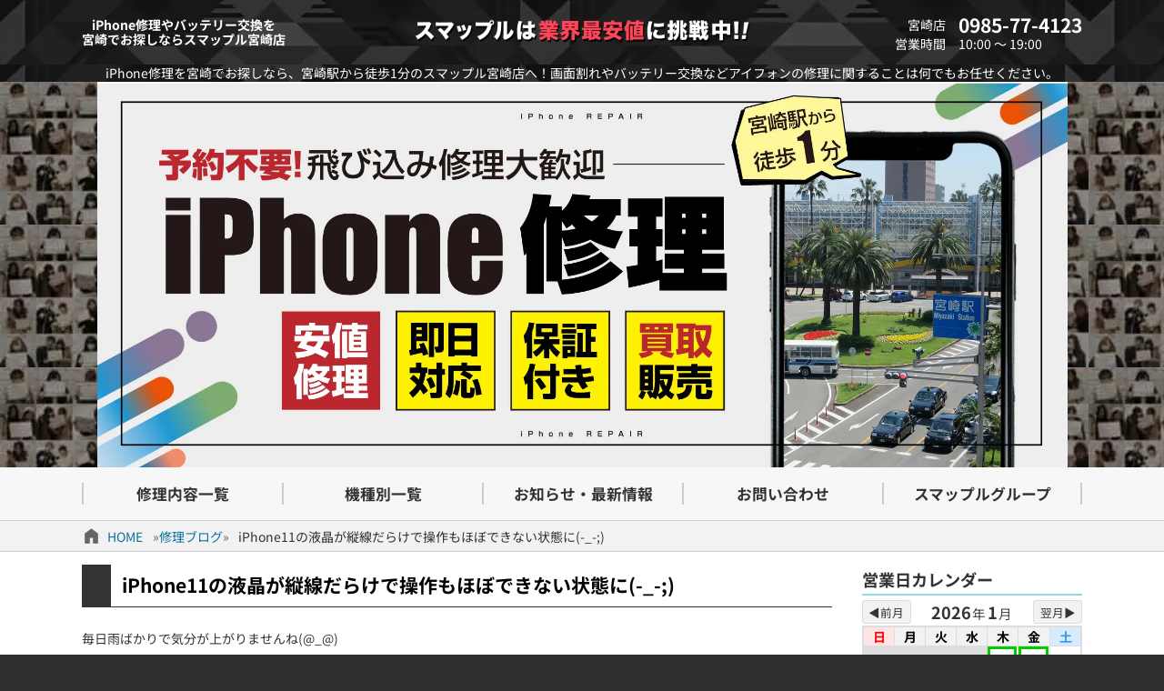

--- FILE ---
content_type: text/html; charset=UTF-8
request_url: https://smapple-miyazaki.com/archives/44135
body_size: 15952
content:
<!DOCTYPE html>
<html lang="ja">
<head>
  <meta charset="utf-8">
  <meta name="viewport" content="width=device-width, initial-scale=1.0"><title>iPhone11の液晶が縦線だらけで操作もほぼできない状態に(-_-;) &#8211; スマップル宮崎店【総務省登録修理業者】</title>
<link rel="shortcut icon" id="theme-ico" href="/wp-content/themes/smapple22/images/favicon.ico" type="image/x-icon" />
<meta name='robots' content='max-image-preview:large' />
<style id='wp-img-auto-sizes-contain-inline-css' type='text/css'>
img:is([sizes=auto i],[sizes^="auto," i]){contain-intrinsic-size:3000px 1500px}
/*# sourceURL=wp-img-auto-sizes-contain-inline-css */
</style>
<style id='wp-block-library-inline-css' type='text/css'>
:root{--wp-block-synced-color:#7a00df;--wp-block-synced-color--rgb:122,0,223;--wp-bound-block-color:var(--wp-block-synced-color);--wp-editor-canvas-background:#ddd;--wp-admin-theme-color:#007cba;--wp-admin-theme-color--rgb:0,124,186;--wp-admin-theme-color-darker-10:#006ba1;--wp-admin-theme-color-darker-10--rgb:0,107,160.5;--wp-admin-theme-color-darker-20:#005a87;--wp-admin-theme-color-darker-20--rgb:0,90,135;--wp-admin-border-width-focus:2px}@media (min-resolution:192dpi){:root{--wp-admin-border-width-focus:1.5px}}.wp-element-button{cursor:pointer}:root .has-very-light-gray-background-color{background-color:#eee}:root .has-very-dark-gray-background-color{background-color:#313131}:root .has-very-light-gray-color{color:#eee}:root .has-very-dark-gray-color{color:#313131}:root .has-vivid-green-cyan-to-vivid-cyan-blue-gradient-background{background:linear-gradient(135deg,#00d084,#0693e3)}:root .has-purple-crush-gradient-background{background:linear-gradient(135deg,#34e2e4,#4721fb 50%,#ab1dfe)}:root .has-hazy-dawn-gradient-background{background:linear-gradient(135deg,#faaca8,#dad0ec)}:root .has-subdued-olive-gradient-background{background:linear-gradient(135deg,#fafae1,#67a671)}:root .has-atomic-cream-gradient-background{background:linear-gradient(135deg,#fdd79a,#004a59)}:root .has-nightshade-gradient-background{background:linear-gradient(135deg,#330968,#31cdcf)}:root .has-midnight-gradient-background{background:linear-gradient(135deg,#020381,#2874fc)}:root{--wp--preset--font-size--normal:16px;--wp--preset--font-size--huge:42px}.has-regular-font-size{font-size:1em}.has-larger-font-size{font-size:2.625em}.has-normal-font-size{font-size:var(--wp--preset--font-size--normal)}.has-huge-font-size{font-size:var(--wp--preset--font-size--huge)}.has-text-align-center{text-align:center}.has-text-align-left{text-align:left}.has-text-align-right{text-align:right}.has-fit-text{white-space:nowrap!important}#end-resizable-editor-section{display:none}.aligncenter{clear:both}.items-justified-left{justify-content:flex-start}.items-justified-center{justify-content:center}.items-justified-right{justify-content:flex-end}.items-justified-space-between{justify-content:space-between}.screen-reader-text{border:0;clip-path:inset(50%);height:1px;margin:-1px;overflow:hidden;padding:0;position:absolute;width:1px;word-wrap:normal!important}.screen-reader-text:focus{background-color:#ddd;clip-path:none;color:#444;display:block;font-size:1em;height:auto;left:5px;line-height:normal;padding:15px 23px 14px;text-decoration:none;top:5px;width:auto;z-index:100000}html :where(.has-border-color){border-style:solid}html :where([style*=border-top-color]){border-top-style:solid}html :where([style*=border-right-color]){border-right-style:solid}html :where([style*=border-bottom-color]){border-bottom-style:solid}html :where([style*=border-left-color]){border-left-style:solid}html :where([style*=border-width]){border-style:solid}html :where([style*=border-top-width]){border-top-style:solid}html :where([style*=border-right-width]){border-right-style:solid}html :where([style*=border-bottom-width]){border-bottom-style:solid}html :where([style*=border-left-width]){border-left-style:solid}html :where(img[class*=wp-image-]){height:auto;max-width:100%}:where(figure){margin:0 0 1em}html :where(.is-position-sticky){--wp-admin--admin-bar--position-offset:var(--wp-admin--admin-bar--height,0px)}@media screen and (max-width:600px){html :where(.is-position-sticky){--wp-admin--admin-bar--position-offset:0px}}

/*# sourceURL=wp-block-library-inline-css */
</style><style id='wp-block-heading-inline-css' type='text/css'>
h1:where(.wp-block-heading).has-background,h2:where(.wp-block-heading).has-background,h3:where(.wp-block-heading).has-background,h4:where(.wp-block-heading).has-background,h5:where(.wp-block-heading).has-background,h6:where(.wp-block-heading).has-background{padding:1.25em 2.375em}h1.has-text-align-left[style*=writing-mode]:where([style*=vertical-lr]),h1.has-text-align-right[style*=writing-mode]:where([style*=vertical-rl]),h2.has-text-align-left[style*=writing-mode]:where([style*=vertical-lr]),h2.has-text-align-right[style*=writing-mode]:where([style*=vertical-rl]),h3.has-text-align-left[style*=writing-mode]:where([style*=vertical-lr]),h3.has-text-align-right[style*=writing-mode]:where([style*=vertical-rl]),h4.has-text-align-left[style*=writing-mode]:where([style*=vertical-lr]),h4.has-text-align-right[style*=writing-mode]:where([style*=vertical-rl]),h5.has-text-align-left[style*=writing-mode]:where([style*=vertical-lr]),h5.has-text-align-right[style*=writing-mode]:where([style*=vertical-rl]),h6.has-text-align-left[style*=writing-mode]:where([style*=vertical-lr]),h6.has-text-align-right[style*=writing-mode]:where([style*=vertical-rl]){rotate:180deg}
/*# sourceURL=https://smapple-miyazaki.com/wp-includes/blocks/heading/style.min.css */
</style>
<style id='wp-block-paragraph-inline-css' type='text/css'>
.is-small-text{font-size:.875em}.is-regular-text{font-size:1em}.is-large-text{font-size:2.25em}.is-larger-text{font-size:3em}.has-drop-cap:not(:focus):first-letter{float:left;font-size:8.4em;font-style:normal;font-weight:100;line-height:.68;margin:.05em .1em 0 0;text-transform:uppercase}body.rtl .has-drop-cap:not(:focus):first-letter{float:none;margin-left:.1em}p.has-drop-cap.has-background{overflow:hidden}:root :where(p.has-background){padding:1.25em 2.375em}:where(p.has-text-color:not(.has-link-color)) a{color:inherit}p.has-text-align-left[style*="writing-mode:vertical-lr"],p.has-text-align-right[style*="writing-mode:vertical-rl"]{rotate:180deg}
/*# sourceURL=https://smapple-miyazaki.com/wp-includes/blocks/paragraph/style.min.css */
</style>
<style id='global-styles-inline-css' type='text/css'>
:root{--wp--preset--aspect-ratio--square: 1;--wp--preset--aspect-ratio--4-3: 4/3;--wp--preset--aspect-ratio--3-4: 3/4;--wp--preset--aspect-ratio--3-2: 3/2;--wp--preset--aspect-ratio--2-3: 2/3;--wp--preset--aspect-ratio--16-9: 16/9;--wp--preset--aspect-ratio--9-16: 9/16;--wp--preset--color--black: #000000;--wp--preset--color--cyan-bluish-gray: #abb8c3;--wp--preset--color--white: #ffffff;--wp--preset--color--pale-pink: #f78da7;--wp--preset--color--vivid-red: #cf2e2e;--wp--preset--color--luminous-vivid-orange: #ff6900;--wp--preset--color--luminous-vivid-amber: #fcb900;--wp--preset--color--light-green-cyan: #7bdcb5;--wp--preset--color--vivid-green-cyan: #00d084;--wp--preset--color--pale-cyan-blue: #8ed1fc;--wp--preset--color--vivid-cyan-blue: #0693e3;--wp--preset--color--vivid-purple: #9b51e0;--wp--preset--gradient--vivid-cyan-blue-to-vivid-purple: linear-gradient(135deg,rgb(6,147,227) 0%,rgb(155,81,224) 100%);--wp--preset--gradient--light-green-cyan-to-vivid-green-cyan: linear-gradient(135deg,rgb(122,220,180) 0%,rgb(0,208,130) 100%);--wp--preset--gradient--luminous-vivid-amber-to-luminous-vivid-orange: linear-gradient(135deg,rgb(252,185,0) 0%,rgb(255,105,0) 100%);--wp--preset--gradient--luminous-vivid-orange-to-vivid-red: linear-gradient(135deg,rgb(255,105,0) 0%,rgb(207,46,46) 100%);--wp--preset--gradient--very-light-gray-to-cyan-bluish-gray: linear-gradient(135deg,rgb(238,238,238) 0%,rgb(169,184,195) 100%);--wp--preset--gradient--cool-to-warm-spectrum: linear-gradient(135deg,rgb(74,234,220) 0%,rgb(151,120,209) 20%,rgb(207,42,186) 40%,rgb(238,44,130) 60%,rgb(251,105,98) 80%,rgb(254,248,76) 100%);--wp--preset--gradient--blush-light-purple: linear-gradient(135deg,rgb(255,206,236) 0%,rgb(152,150,240) 100%);--wp--preset--gradient--blush-bordeaux: linear-gradient(135deg,rgb(254,205,165) 0%,rgb(254,45,45) 50%,rgb(107,0,62) 100%);--wp--preset--gradient--luminous-dusk: linear-gradient(135deg,rgb(255,203,112) 0%,rgb(199,81,192) 50%,rgb(65,88,208) 100%);--wp--preset--gradient--pale-ocean: linear-gradient(135deg,rgb(255,245,203) 0%,rgb(182,227,212) 50%,rgb(51,167,181) 100%);--wp--preset--gradient--electric-grass: linear-gradient(135deg,rgb(202,248,128) 0%,rgb(113,206,126) 100%);--wp--preset--gradient--midnight: linear-gradient(135deg,rgb(2,3,129) 0%,rgb(40,116,252) 100%);--wp--preset--font-size--small: 13px;--wp--preset--font-size--medium: 20px;--wp--preset--font-size--large: 36px;--wp--preset--font-size--x-large: 42px;--wp--preset--spacing--20: 0.44rem;--wp--preset--spacing--30: 0.67rem;--wp--preset--spacing--40: 1rem;--wp--preset--spacing--50: 1.5rem;--wp--preset--spacing--60: 2.25rem;--wp--preset--spacing--70: 3.38rem;--wp--preset--spacing--80: 5.06rem;--wp--preset--shadow--natural: 6px 6px 9px rgba(0, 0, 0, 0.2);--wp--preset--shadow--deep: 12px 12px 50px rgba(0, 0, 0, 0.4);--wp--preset--shadow--sharp: 6px 6px 0px rgba(0, 0, 0, 0.2);--wp--preset--shadow--outlined: 6px 6px 0px -3px rgb(255, 255, 255), 6px 6px rgb(0, 0, 0);--wp--preset--shadow--crisp: 6px 6px 0px rgb(0, 0, 0);}:where(.is-layout-flex){gap: 0.5em;}:where(.is-layout-grid){gap: 0.5em;}body .is-layout-flex{display: flex;}.is-layout-flex{flex-wrap: wrap;align-items: center;}.is-layout-flex > :is(*, div){margin: 0;}body .is-layout-grid{display: grid;}.is-layout-grid > :is(*, div){margin: 0;}:where(.wp-block-columns.is-layout-flex){gap: 2em;}:where(.wp-block-columns.is-layout-grid){gap: 2em;}:where(.wp-block-post-template.is-layout-flex){gap: 1.25em;}:where(.wp-block-post-template.is-layout-grid){gap: 1.25em;}.has-black-color{color: var(--wp--preset--color--black) !important;}.has-cyan-bluish-gray-color{color: var(--wp--preset--color--cyan-bluish-gray) !important;}.has-white-color{color: var(--wp--preset--color--white) !important;}.has-pale-pink-color{color: var(--wp--preset--color--pale-pink) !important;}.has-vivid-red-color{color: var(--wp--preset--color--vivid-red) !important;}.has-luminous-vivid-orange-color{color: var(--wp--preset--color--luminous-vivid-orange) !important;}.has-luminous-vivid-amber-color{color: var(--wp--preset--color--luminous-vivid-amber) !important;}.has-light-green-cyan-color{color: var(--wp--preset--color--light-green-cyan) !important;}.has-vivid-green-cyan-color{color: var(--wp--preset--color--vivid-green-cyan) !important;}.has-pale-cyan-blue-color{color: var(--wp--preset--color--pale-cyan-blue) !important;}.has-vivid-cyan-blue-color{color: var(--wp--preset--color--vivid-cyan-blue) !important;}.has-vivid-purple-color{color: var(--wp--preset--color--vivid-purple) !important;}.has-black-background-color{background-color: var(--wp--preset--color--black) !important;}.has-cyan-bluish-gray-background-color{background-color: var(--wp--preset--color--cyan-bluish-gray) !important;}.has-white-background-color{background-color: var(--wp--preset--color--white) !important;}.has-pale-pink-background-color{background-color: var(--wp--preset--color--pale-pink) !important;}.has-vivid-red-background-color{background-color: var(--wp--preset--color--vivid-red) !important;}.has-luminous-vivid-orange-background-color{background-color: var(--wp--preset--color--luminous-vivid-orange) !important;}.has-luminous-vivid-amber-background-color{background-color: var(--wp--preset--color--luminous-vivid-amber) !important;}.has-light-green-cyan-background-color{background-color: var(--wp--preset--color--light-green-cyan) !important;}.has-vivid-green-cyan-background-color{background-color: var(--wp--preset--color--vivid-green-cyan) !important;}.has-pale-cyan-blue-background-color{background-color: var(--wp--preset--color--pale-cyan-blue) !important;}.has-vivid-cyan-blue-background-color{background-color: var(--wp--preset--color--vivid-cyan-blue) !important;}.has-vivid-purple-background-color{background-color: var(--wp--preset--color--vivid-purple) !important;}.has-black-border-color{border-color: var(--wp--preset--color--black) !important;}.has-cyan-bluish-gray-border-color{border-color: var(--wp--preset--color--cyan-bluish-gray) !important;}.has-white-border-color{border-color: var(--wp--preset--color--white) !important;}.has-pale-pink-border-color{border-color: var(--wp--preset--color--pale-pink) !important;}.has-vivid-red-border-color{border-color: var(--wp--preset--color--vivid-red) !important;}.has-luminous-vivid-orange-border-color{border-color: var(--wp--preset--color--luminous-vivid-orange) !important;}.has-luminous-vivid-amber-border-color{border-color: var(--wp--preset--color--luminous-vivid-amber) !important;}.has-light-green-cyan-border-color{border-color: var(--wp--preset--color--light-green-cyan) !important;}.has-vivid-green-cyan-border-color{border-color: var(--wp--preset--color--vivid-green-cyan) !important;}.has-pale-cyan-blue-border-color{border-color: var(--wp--preset--color--pale-cyan-blue) !important;}.has-vivid-cyan-blue-border-color{border-color: var(--wp--preset--color--vivid-cyan-blue) !important;}.has-vivid-purple-border-color{border-color: var(--wp--preset--color--vivid-purple) !important;}.has-vivid-cyan-blue-to-vivid-purple-gradient-background{background: var(--wp--preset--gradient--vivid-cyan-blue-to-vivid-purple) !important;}.has-light-green-cyan-to-vivid-green-cyan-gradient-background{background: var(--wp--preset--gradient--light-green-cyan-to-vivid-green-cyan) !important;}.has-luminous-vivid-amber-to-luminous-vivid-orange-gradient-background{background: var(--wp--preset--gradient--luminous-vivid-amber-to-luminous-vivid-orange) !important;}.has-luminous-vivid-orange-to-vivid-red-gradient-background{background: var(--wp--preset--gradient--luminous-vivid-orange-to-vivid-red) !important;}.has-very-light-gray-to-cyan-bluish-gray-gradient-background{background: var(--wp--preset--gradient--very-light-gray-to-cyan-bluish-gray) !important;}.has-cool-to-warm-spectrum-gradient-background{background: var(--wp--preset--gradient--cool-to-warm-spectrum) !important;}.has-blush-light-purple-gradient-background{background: var(--wp--preset--gradient--blush-light-purple) !important;}.has-blush-bordeaux-gradient-background{background: var(--wp--preset--gradient--blush-bordeaux) !important;}.has-luminous-dusk-gradient-background{background: var(--wp--preset--gradient--luminous-dusk) !important;}.has-pale-ocean-gradient-background{background: var(--wp--preset--gradient--pale-ocean) !important;}.has-electric-grass-gradient-background{background: var(--wp--preset--gradient--electric-grass) !important;}.has-midnight-gradient-background{background: var(--wp--preset--gradient--midnight) !important;}.has-small-font-size{font-size: var(--wp--preset--font-size--small) !important;}.has-medium-font-size{font-size: var(--wp--preset--font-size--medium) !important;}.has-large-font-size{font-size: var(--wp--preset--font-size--large) !important;}.has-x-large-font-size{font-size: var(--wp--preset--font-size--x-large) !important;}
/*# sourceURL=global-styles-inline-css */
</style>

<style id='classic-theme-styles-inline-css' type='text/css'>
/*! This file is auto-generated */
.wp-block-button__link{color:#fff;background-color:#32373c;border-radius:9999px;box-shadow:none;text-decoration:none;padding:calc(.667em + 2px) calc(1.333em + 2px);font-size:1.125em}.wp-block-file__button{background:#32373c;color:#fff;text-decoration:none}
/*# sourceURL=/wp-includes/css/classic-themes.min.css */
</style>
<link rel='stylesheet' id='sass-basis-core-css' href='https://smapple-miyazaki.com/wp-content/plugins/snow-monkey-editor/dist/css/fallback.css?ver=1763721127' type='text/css' media='all' />
<link rel='stylesheet' id='snow-monkey-editor-css' href='https://smapple-miyazaki.com/wp-content/plugins/snow-monkey-editor/dist/css/app.css?ver=1763721127' type='text/css' media='all' />
<link rel='stylesheet' id='snow-monkey-editor@front-css' href='https://smapple-miyazaki.com/wp-content/plugins/snow-monkey-editor/dist/css/front.css?ver=1763721127' type='text/css' media='all' />
<link rel='stylesheet' id='snow-monkey-editor@view-css' href='https://smapple-miyazaki.com/wp-content/plugins/snow-monkey-editor/dist/css/view.css?ver=1763721127' type='text/css' media='all' />
<link rel='stylesheet' id='pswptools_outline_style-css' href='https://smapple-miyazaki.com/wp-content/plugins/pswptools/outline.min.css?ver=2.2.33' type='text/css' media='all' />
<link rel='stylesheet' id='wpt-totop-st-css' href='https://smapple-miyazaki.com/wp-content/plugins/pswptools/scrolltop.min.css?ver=2.2.33' type='text/css' media='all' />
<link rel='stylesheet' id='_sns_buttons_-css' href='https://smapple-miyazaki.com/wp-content/plugins/pswptools/sns_buttons.css?ver=2.2.33' type='text/css' media='all' />
<link rel='stylesheet' id='theme-style-css' href='https://smapple-miyazaki.com/wp-content/themes/smapple22/style.css?ver=2.2.33' type='text/css' media='all' />
<script type="text/javascript" src="https://smapple-miyazaki.com/wp-content/plugins/snow-monkey-editor/dist/js/app.js?ver=1763721127" id="snow-monkey-editor-js" defer="defer" data-wp-strategy="defer"></script>
<script type="text/javascript" src="https://smapple-miyazaki.com/wp-includes/js/jquery/jquery.min.js?ver=3.7.1" id="jquery-core-js"></script>
<script type="text/javascript" src="https://smapple-miyazaki.com/wp-includes/js/jquery/jquery-migrate.min.js?ver=3.4.1" id="jquery-migrate-js"></script>
<script type="text/javascript" src="https://smapple-miyazaki.com/wp-content/plugins/pswptools/outline.min.js?ver=2.2.33" id="pswptools_outline_js-js"></script>
<script type="text/javascript" src="https://smapple-miyazaki.com/wp-content/plugins/pswptools/scrolltop.min.js?ver=2.2.33" id="wpt-totop-sc-js"></script>
<script type="text/javascript" src="https://smapple-miyazaki.com/wp-content/themes/smapple22/js/main.min.js?ver=2.2.33" id="theme-scr-js"></script>

<link rel="canonical" href="https://smapple-miyazaki.com/archives/44135" />

<!-- Google Analytics -->
<script async src="https://www.googletagmanager.com/gtag/js?id=G-K02EX5JL8B"></script>
<script>
  window.dataLayer = window.dataLayer || [];
  function gtag(){dataLayer.push(arguments);}
  gtag('js', new Date());

  gtag('config', 'G-K02EX5JL8B');
</script>
<!-- /Google Analytics -->
<meta name="description" content="毎日雨ばかりで気分が上がりませんね(@_@) 例年よりもかなり早い梅雨入りだったみたいです。 私は自転車通勤しているんですが、雨がずっと続いているので徒歩通勤ばっかりになってます(*_*) 梅雨明けも早ければいいんですが [&hellip;]" data-slug="iphone11%e3%81%ae%e6%b6%b2%e6%99%b6%e3%81%8c%e7%b8%a6%e7%b7%9a%e3%81%a0%e3%82%89%e3%81%91%e3%81%a7%e6%93%8d%e4%bd%9c%e3%82%82%e3%81%bb%e3%81%bc%e3%81%a7%e3%81%8d%e3%81%aa%e3%81%84%e7%8a%b6%e6%85%8b" data-app="PSWPTools" />
<link rel="icon" href="https://smapple-miyazaki.com/wp-content/uploads/2019/05/cropped-sma_favicon-32x32.png" sizes="32x32" />
<link rel="icon" href="https://smapple-miyazaki.com/wp-content/uploads/2019/05/cropped-sma_favicon-192x192.png" sizes="192x192" />
<link rel="apple-touch-icon" href="https://smapple-miyazaki.com/wp-content/uploads/2019/05/cropped-sma_favicon-180x180.png" />
<meta name="msapplication-TileImage" content="https://smapple-miyazaki.com/wp-content/uploads/2019/05/cropped-sma_favicon-270x270.png" />
<link rel='stylesheet' id='wpt-calendar-css-css' href='https://smapple-miyazaki.com/wp-content/themes/smapple22/pswptools/app/calendar/style.css?ver=1.0.72' type='text/css' media='all' />
</head>
<body id="page_top" class="wp-singular post-template-default single single-post postid-44135 single-format-standard wp-theme-smapple22 size_w_pc">  <header>
    <div class="r1 top_bar wrp0">
      <div class="c1"><h1>iPhone修理やバッテリー交換を<br>宮崎でお探しならスマップル宮崎店</h1></div>
      <div class="c2"><img src="/wp-content/themes/smapple22/images/header_logo.png" alt="header_logo.png" width="370" height=""></div>
      <div class="c3">
        <div class="row"><span class="title">宮崎店</span><span>0985-77-4123</span></div>
        <div class="row"><span class="title">営業時間</span><span>10:00 ～ 19:00</span></div>
      </div>
      <div class="mb_menu"><span class="bar"></span><span class="bar"></span><span class="txt">MENU</span></div>
      <div class="mb_acc"><a href="/access"></a></div>
    </div>
    <div class="r2 top_desc wrp0">iPhone修理を宮崎でお探しなら、宮崎駅から徒歩1分のスマップル宮崎店へ！画面割れやバッテリー交換などアイフォンの修理に関することは何でもお任せください。</div>
    <div class="r3 top_img"><a href="/"><img src="/wp-content/uploads/top-banner-pc.webp" alt="Top Page" width="1067" height="423"></a></div>
    <div class="r4 top_menu">
      <ul class="menu_ul1 hover1">
        <li class="c1"><a href="/#repair_list"><span>修理内容一覧</span></a></li>
        <li class="c2"><a href="/#apple_devices"><span>機種別一覧</span></a></li>
        <li class="c3"><a href="/#ftr_contents_start"><span>お知らせ・最新情報</span></a></li>
        <li class="c4"><a href="/support/contact"><span>お問い合わせ</span></a></li>
        <li class="c5"><a href="https://smapple.co.jp"><span>スマップルグループ</span></a></li>
      </ul>
    </div>
    <div class="r5 mb_appeal mb_only"></div>
  </header><main class="pg-single post-44135 post type-post status-publish format-standard hentry category-report">
  <nav id="breadcrumbs"><ul class="wrp0"><li class="icon icon-home"><a href="/">HOME</a></li><li class="icon icon-folder"><a href="https://smapple-miyazaki.com/category/report">修理ブログ</a></li><li class="icon icon-text"><span>iPhone11の液晶が縦線だらけで操作もほぼできない状態に(-_-;)</span></li></ul></nav>  <div class="wrp0 flex-nowrp">
    <div class="flex-itm contents kiji-def">
      <h1 class="title1">iPhone11の液晶が縦線だらけで操作もほぼできない状態に(-_-;)</h1>        <div class="doc "><p>毎日雨ばかりで気分が上がりませんね(@_@)</p>
<p>例年よりもかなり早い梅雨入りだったみたいです。</p>
<p>私は自転車通勤しているんですが、雨がずっと続いているので徒歩通勤ばっかりになってます(*_*)</p>
<p>梅雨明けも早ければいいんですが。(笑)</p>
<p>雨といえばこの時期は毎年iPhoneの水没が急増します！</p>
<p>水没してしまうと様々な不具合が多発したり、まったく起動しなくなることがあります。</p>
<p>当店では水没復旧作業も行っておりますので、できるだけ早くご相談ください！</p>
<p><a href="tel:0985-77-4123">TEL：0985-77-4123</a></p>
<p>&nbsp;</p>
<p>&nbsp;</p>
<!-- PSWPTools:outline - count:3 --><div class="pswptools_outline align_left float_none"><div class="outline_title">目次<span class="outline__toggle show">非表示</span></div><ul class="outline__list outline__list-2"><li class="outline__item"><a class="outline__link" href="#outline__1"><span class="outline__number">1.</span> iPhone11の画面が縦線だらけに…</a></li><li class="outline__item"><a class="outline__link" href="#outline__2"><span class="outline__number">2.</span> 画面破損を防ぐために。</a></li><li class="outline__item"><a class="outline__link" href="#outline__3"><span class="outline__number">3.</span> iPhone11シリーズの画面修理も対応してます！</a></li></ul></div><!-- /PSWPTools --><h2 id="outline__1">iPhone11の画面が縦線だらけに…</h2>
<p>本日はiPhone11の画面修理をご紹介します。</p>
<p>端末を落としてしまったら、液晶全体に無数の縦線が表示されるようになり、一部タッチ操作もできなくなったそうです(T_T)</p>
<p>その端末がこちら。</p>
<p><img fetchpriority="high" decoding="async" class="alignnone size-full wp-image-44136" src="https://smapple-miyazaki.com/wp-content/uploads/2021/05/IMG_3247.jpg" alt="iPhone11液晶修理前" width="500" height="666" srcset="https://smapple-miyazaki.com/wp-content/uploads/2021/05/IMG_3247.jpg 500w, https://smapple-miyazaki.com/wp-content/uploads/2021/05/IMG_3247-225x300.jpg 225w" sizes="(max-width: 500px) 100vw, 500px" /></p>
<p>画面が割れているように見えますが、割れているのはガラスフィルムで画面自体は全く割れていませんでした。</p>
<p>iPhoneのフロントパネル(画面パネル)は、ガラス面・タッチセンサー面・液晶面と大きく3つの層に分かれています。</p>
<p>今回の場合は表面のガラスは破損せず、その下にあるタッチセンサーや液晶面が傷ついてしまったパターンです。</p>
<p>意外と画面は割れていないけどタッチ不良や液晶表示不良になることってあるんです(*_*;</p>
<p>&nbsp;</p>
<p>&nbsp;</p>
<h2 id="outline__2">画面破損を防ぐために。</h2>
<p>iPhoneの画面はガラス素材なので、衝撃や圧力が加わると割れてしまいます。</p>
<p>画面割れを防ぐためには、やっぱり画面フィルムを貼っておくのが効果的ですね</p>
<p>しかし今回のようにフィルムを貼っていても100%破損しないとは限らないです。</p>
<p>それでも貼っている状態と貼っていない状態では、破損確率が全く違います。</p>
<p>フィルムを貼っていたから実は割れずに済んだパターンもあれば、フィルムを貼っていなかったから割れてしまったパターンもあるんです！</p>
<p>当店では数種類の画面保護フィルムも販売しております！</p>
<p>お好みのものをお選びいただき、当店のスタッフがきれいにお貼りしますよ(^^♪</p>
<p>修理しなくてもフィルム単体でもご利用いただけますので、お気軽にお立ち寄りくださいね！</p>
<p>&nbsp;</p>
<p>&nbsp;</p>
<h2 id="outline__3">iPhone11シリーズの画面修理も対応してます！</h2>
<p>iPhone修理 宮崎 スマップル宮崎店では、iPhone11シリーズ(11/11Pro/11ProMax)の画面修理も対応しております！</p>
<p>これまでのモデル同様、データそのまま最短15分即日修理可能です！</p>
<p>表面のガラスは全く割れておらず、液晶に無数の縦線が表示されていた上記のiPhone11も、内部メンテナンスを含めて20分程度で</p>
<p><img decoding="async" class="alignnone size-full wp-image-44138" src="https://smapple-miyazaki.com/wp-content/uploads/2021/05/IMG_3248.jpg" alt="iPhone11液晶修理後" width="500" height="666" srcset="https://smapple-miyazaki.com/wp-content/uploads/2021/05/IMG_3248.jpg 500w, https://smapple-miyazaki.com/wp-content/uploads/2021/05/IMG_3248-225x300.jpg 225w" sizes="(max-width: 500px) 100vw, 500px" /></p>
<p>きれいに液晶表示されるようになりました(≧▽≦)</p>
<p>操作に関しても問題なく、データもそのままですので修理後からすぐに使用することができます！</p>
<p>すぐに修理してほしい・できればデータを消したくない</p>
<p>そんな方はぜひ当店にお越しください！！！</p>
<p><span style="color: #ff00ff;font-size: 20px"><a style="color: #ff00ff" href="https://smapple-miyazaki.com/repair/iphone/glasscrystal">iPhone液晶修理一覧</a></span></p>
<!-- PSWPTools:sns_share_buttons --><div class="pswptools-sns_shares circle"><ul><li class="x"><a rel="nofollow" onclick="window.open('//twitter.com/intent/tweet?url=https%3A%2F%2Fsmapple-miyazaki.com%2Farchives%2F44135&amp;text=iPhone11%E3%81%AE%E6%B6%B2%E6%99%B6%E3%81%8C%E7%B8%A6%E7%B7%9A%E3%81%A0%E3%82%89%E3%81%91%E3%81%A7%E6%93%8D%E4%BD%9C%E3%82%82%E3%81%BB%E3%81%BC%E3%81%A7%E3%81%8D%E3%81%AA%E3%81%84%E7%8A%B6%E6%85%8B%E3%81%AB%28-_-%3B%29', '', 'width=500,height=450'); return false;"><svg xmlns="http://www.w3.org/2000/svg" viewBox="0 0 512 512"><path d="M389.2 48h70.6L305.6 224.2 487 464H345L233.7 318.6 106.5 464H35.8L200.7 275.5 26.8 48H172.4L272.9 180.9 389.2 48zM364.4 421.8h39.1L151.1 88h-42L364.4 421.8z"></path></svg></a></li><li class="facebook" title="facebookでシェアする"><a href="//www.facebook.com/sharer.php?src=bm&amp;u=https%3A%2F%2Fsmapple-miyazaki.com%2Farchives%2F44135&amp;t=iPhone11%E3%81%AE%E6%B6%B2%E6%99%B6%E3%81%8C%E7%B8%A6%E7%B7%9A%E3%81%A0%E3%82%89%E3%81%91%E3%81%A7%E6%93%8D%E4%BD%9C%E3%82%82%E3%81%BB%E3%81%BC%E3%81%A7%E3%81%8D%E3%81%AA%E3%81%84%E7%8A%B6%E6%85%8B%E3%81%AB%28-_-%3B%29" target="_blank" rel="nofollow noopener"><svg xmlns="http://www.w3.org/2000/svg" viewBox="0 0 264 512"><path class="fill" d="M76.7 512V283H0v-91h76.7v-71.7C76.7 42.4 124.3 0 193.8 0c33.3 0 61.9 2.5 70.2 3.6V85h-48.2c-37.8 0-45.1 18-45.1 44.3V192H256l-11.7 91h-73.6v229"></path></svg></a></li><li class="line"><a href="//line.me/R/msg/text/?iPhone11%E3%81%AE%E6%B6%B2%E6%99%B6%E3%81%8C%E7%B8%A6%E7%B7%9A%E3%81%A0%E3%82%89%E3%81%91%E3%81%A7%E6%93%8D%E4%BD%9C%E3%82%82%E3%81%BB%E3%81%BC%E3%81%A7%E3%81%8D%E3%81%AA%E3%81%84%E7%8A%B6%E6%85%8B%E3%81%AB%28-_-%3B%29%0Ahttps%3A%2F%2Fsmapple-miyazaki.com%2Farchives%2F44135" target="_blank" rel="nofollow noopener"><svg xmlns="http://www.w3.org/2000/svg" viewBox="0 0 315 300"><g><path class="fill" d="M280.344,206.351 C280.344,206.351 280.354,206.351 280.354,206.351 C247.419,244.375 173.764,290.686 157.006,297.764 C140.251,304.844 142.724,293.258 143.409,289.286 C143.809,286.909 145.648,275.795 145.648,275.795 C146.179,271.773 146.725,265.543 145.139,261.573 C143.374,257.197 136.418,254.902 131.307,253.804 C55.860,243.805 0.004,190.897 0.004,127.748 C0.004,57.307 70.443,-0.006 157.006,-0.006 C243.579,-0.006 314.004,57.307 314.004,127.748 C314.004,155.946 303.108,181.342 280.344,206.351 Z" /><path class="fill_line" d="M253.185,121.872 C257.722,121.872 261.408,125.569 261.408,130.129 C261.408,134.674 257.722,138.381 253.185,138.381 C253.185,138.381 230.249,138.381 230.249,138.381 C230.249,138.381 230.249,153.146 230.249,153.146 C230.249,153.146 253.185,153.146 253.185,153.146 C257.710,153.146 261.408,156.851 261.408,161.398 C261.408,165.960 257.710,169.660 253.185,169.660 C253.185,169.660 222.018,169.660 222.018,169.660 C217.491,169.660 213.795,165.960 213.795,161.398 C213.795,161.398 213.795,130.149 213.795,130.149 C213.795,130.139 213.795,130.139 213.795,130.129 C213.795,130.129 213.795,130.114 213.795,130.109 C213.795,130.109 213.795,98.878 213.795,98.878 C213.795,98.858 213.795,98.850 213.795,98.841 C213.795,94.296 217.486,90.583 222.018,90.583 C222.018,90.583 253.185,90.583 253.185,90.583 C257.722,90.583 261.408,94.296 261.408,98.841 C261.408,103.398 257.722,107.103 253.185,107.103 C253.185,107.103 230.249,107.103 230.249,107.103 C230.249,107.103 230.249,121.872 230.249,121.872 C230.249,121.872 253.185,121.872 253.185,121.872 ZM202.759,161.398 C202.759,164.966 200.503,168.114 197.135,169.236 C196.291,169.521 195.405,169.660 194.526,169.660 C191.956,169.660 189.502,168.431 187.956,166.354 C187.956,166.354 156.012,122.705 156.012,122.705 C156.012,122.705 156.012,161.398 156.012,161.398 C156.012,165.960 152.329,169.660 147.791,169.660 C143.256,169.660 139.565,165.960 139.565,161.398 C139.565,161.398 139.565,98.841 139.565,98.841 C139.565,95.287 141.829,92.142 145.192,91.010 C146.036,90.730 146.915,90.583 147.799,90.583 C150.364,90.583 152.828,91.818 154.366,93.894 C154.366,93.894 186.310,137.559 186.310,137.559 C186.310,137.559 186.310,98.841 186.310,98.841 C186.310,94.296 190.000,90.583 194.536,90.583 C199.073,90.583 202.759,94.296 202.759,98.841 C202.759,98.841 202.759,161.398 202.759,161.398 ZM127.737,161.398 C127.737,165.960 124.051,169.660 119.519,169.660 C114.986,169.660 111.300,165.960 111.300,161.398 C111.300,161.398 111.300,98.841 111.300,98.841 C111.300,94.296 114.986,90.583 119.519,90.583 C124.051,90.583 127.737,94.296 127.737,98.841 C127.737,98.841 127.737,161.398 127.737,161.398 ZM95.507,169.660 C95.507,169.660 64.343,169.660 64.343,169.660 C59.816,169.660 56.127,165.960 56.127,161.398 C56.127,161.398 56.127,98.841 56.127,98.841 C56.127,94.296 59.816,90.583 64.343,90.583 C68.881,90.583 72.564,94.296 72.564,98.841 C72.564,98.841 72.564,153.146 72.564,153.146 C72.564,153.146 95.507,153.146 95.507,153.146 C100.047,153.146 103.728,156.851 103.728,161.398 C103.728,165.960 100.047,169.660 95.507,169.660 Z" /></g></svg></a></li><li class="pocket" title="Pocketに保存する"><a rel="nofollow" onclick="window.open('//getpocket.com/edit?url=https%3A%2F%2Fsmapple-miyazaki.com%2Farchives%2F44135&amp;title=iPhone11%E3%81%AE%E6%B6%B2%E6%99%B6%E3%81%8C%E7%B8%A6%E7%B7%9A%E3%81%A0%E3%82%89%E3%81%91%E3%81%A7%E6%93%8D%E4%BD%9C%E3%82%82%E3%81%BB%E3%81%BC%E3%81%A7%E3%81%8D%E3%81%AA%E3%81%84%E7%8A%B6%E6%85%8B%E3%81%AB%28-_-%3B%29', '', 'width=500,height=350'); return false;"><svg xmlns="http://www.w3.org/2000/svg" viewBox="0 0 448 512"><path class="fill" d="M407.6 64h-367C18.5 64 0 82.5 0 104.6v135.2C0 364.5 99.7 464 224.2 464c124 0 223.8-99.5 223.8-224.2V104.6c0-22.4-17.7-40.6-40.4-40.6zm-162 268.5c-12.4 11.8-31.4 11.1-42.4 0C89.5 223.6 88.3 227.4 88.3 209.3c0-16.9 13.8-30.7 30.7-30.7 17 0 16.1 3.8 105.2 89.3 90.6-86.9 88.6-89.3 105.5-89.3 16.9 0 30.7 13.8 30.7 30.7 0 17.8-2.9 15.7-114.8 123.2z"></path></svg></a></li><li class="hatebu" title="はてなブックマーク"><a href="//b.hatena.ne.jp/entry/https%3A%2F%2Fsmapple-miyazaki.com%2Farchives%2F44135" title="iPhone11%E3%81%AE%E6%B6%B2%E6%99%B6%E3%81%8C%E7%B8%A6%E7%B7%9A%E3%81%A0%E3%82%89%E3%81%91%E3%81%A7%E6%93%8D%E4%BD%9C%E3%82%82%E3%81%BB%E3%81%BC%E3%81%A7%E3%81%8D%E3%81%AA%E3%81%84%E7%8A%B6%E6%85%8B%E3%81%AB%28-_-%3B%29" rel="nofollow"><svg xmlns="http://www.w3.org/2000/svg" viewBox="0 0 355 300"><g><path class="fill" d="M280.009,0h70v200.005h-70V0z" /><path class="fill" d="M215.192,160.596c-11.844-13.239-28.314-20.683-49.443-22.288 c18.795-5.122,32.443-12.616,41.077-22.628c8.593-9.88,12.856-23.292,12.856-40.171c0-13.362-2.922-25.184-8.579-35.397 c-5.805-10.152-14.14-18.276-25.102-24.357c-9.586-5.274-20.98-8.994-34.262-11.188c-13.349-2.126-36.709-3.198-70.231-3.198H0 V298.63h83.976c33.737,0,58.064-1.182,72.94-3.441c14.863-2.337,27.334-6.27,37.428-11.662 c12.484-6.587,22.007-15.964,28.662-28.01c6.698-12.085,10.014-26.02,10.014-41.956 C233.017,191.514,227.079,173.798,215.192,160.596z M75.26,67.27h17.398c20.108,0,33.617,2.267,40.59,6.787 c6.877,4.542,10.388,12.38,10.388,23.547c0,10.745-3.733,18.313-11.118,22.751c-7.483,4.354-21.117,6.562-41.079,6.562H75.26 V67.27z M144.276,237.733c-7.916,4.862-21.557,7.251-40.696,7.251H75.265v-64.949h29.54c19.654,0,33.243,2.475,40.469,7.414 c7.343,4.942,10.955,13.665,10.955,26.191C156.226,224.85,152.263,232.899,144.276,237.733z" /><path class="fill" d="M315.014,220.003c-22.101,0-40.002,17.891-40.002,39.991 c0,22.1,17.902,40.006,40.002,40.006c22.072,0,39.99-17.906,39.99-40.006C355.004,237.894,337.088,220.003,315.014,220.003z" /></g></svg></a><script type="text/javascript" src="//b.st-hatena.com/js/bookmark_button.js" charset="utf-8" async="async"></script></li></ul></div><!-- /PSWPTools:sns_share_buttons --></div>
        <div class="status">
          <span class="cats">カテゴリ:<a href="https://smapple-miyazaki.com/category/report" rel="category tag">修理ブログ</a></span>
          <span class="date"><span>投稿日:</span><span>2021-05-20</span></span>
        </div>
        <hr><section class="pgftr" data-mb="お問い合わせ" id="ftr_contents_start">  <h2 class="title2">お問い合わせ<span>スマップルへの修理予約＆お問い合わせ</span></h2>
  <div class="info flex-nowrp">
    <div class="flex-itm image"><img src="/wp-content/themes/smapple22/images/shop_info.webp" alt="" width="" height=""></div>
    <div class="flex-itm status">
      <table>
        <tbody>
          <tr><th>店舗名</th><td>スマップル宮崎店</td></tr>
          <tr><th>営業時間</th><td>10:00 ～ 19:00</td></tr>
          <tr><th>TEL</th><td>0985-77-4123</td></tr>
          <tr><th>住所</th><td>〒880-0806<br>宮崎県宮崎市広島2丁目12番18号</td></tr>
        </tbody>
      </table>        <div>
          <span>スマップルは、<strong>総務省登録修理業者</strong>です</span>
          <span>電気通信事業法：T000092 / 電波法：R000092</span>
        </div>    </div>
  </div>
  <div class="navi flex-nowrp">
    <div class="flex-itm button2 to_acc"><a href="/support/access">店舗へのアクセス</a></div>
    <div class="flex-itm button2 to_rsv"><a href="https://airrsv.net/smapple-miyazaki/calendar" target="_blank" rel="noopner noreferrer"><div><span>NET予約はコチラ</span><span>24時間いつでも予約OK</span></div></a></div>
  </div>
  <div class="map flex-nowrp col1">
    <div class="flex-itm gmap"><iframe class="pswptools_gmap" src="https://maps.google.co.jp/maps?output=embed&amp;q=スマップル宮崎店&amp;z=16" loading="lazy" width="100%" height="400" frameborder="0" scrolling="no" title="スマップル宮崎店 - Google Maps"></iframe></div>
    <div class="flex-itm movie"></div>
  </div>
  <div class="route"><a href="http://maps.google.com/maps?saddr=現在地&amp;daddr=スマップル宮崎店&amp;dirflg=w" target="_blank" rel="noopner noreferrer"><img src="/wp-content/themes/smapple22/images/map-route.jpg" alt="map-route.jpg" width="100%" height="auto"></a></div>
</section>
<section class="bloglist news" data-mb="お知らせ" id="bloglist_news"><h2 class="title2">お知らせ</h2><ul><li><a href="https://smapple-miyazaki.com/archives/52487"><div><img width="150" height="150" src="https://smapple-miyazaki.com/wp-content/uploads/2025/10/d2c9be56edeeb42994b782fb556b5efa-1-150x150-2.png" class="attachment-thumbnail size-thumbnail wp-post-image" alt="" decoding="async" loading="lazy" /></div><div><h3>スマホコーティング、ついにサービス開始です！｜スマップル宮崎店</h3><div class="doc">いつもスマップル宮崎店をご利用いただき誠にありがとうございます。スマップル宮崎店のグループ店舗でも、大人気かつ依頼急増中の「スマホコーティング」をついにスマップル宮崎店でも始めることになりました！！今回は、その「スマホコ &hellip;</div><div class="date">投稿日：2025-12-26</div></div></a></li></ul><div class="tolink"><a href="/category/news/">他のお知らせを見る&nbsp;▶</a></div></section><section class="bloglist report" data-mb="修理ブログ" id="bloglist_report"><h2 class="title2">修理ブログ</h2><ul><li><a href="https://smapple-miyazaki.com/archives/52825"><div><img width="125" height="105" src="https://smapple-miyazaki.com/wp-content/uploads/2026/01/b355aecc7ccfe4c5c5a3e96bc6fe77bf.png" class="attachment-thumbnail size-thumbnail wp-post-image" alt="" decoding="async" loading="lazy" /></div><div><h3>iPhone16Pro少しの液漏れとたまに表示異常。iPhone16シリーズも画面修理即日修理可能！</h3><div class="doc">iPhone16シリーズも画面の在庫を2種類ご用意しております。画面のトラブルがありましたらお問い合わせください。即日対応可能です。 目次非表示1. 出たり消えたりの表示異常も危険2. 今回の修理iPhone16Pro3 &hellip;</div><div class="date">投稿日：2026-01-30</div></div></a></li><li><a href="https://smapple-miyazaki.com/archives/52812"><div><img width="125" height="105" src="https://smapple-miyazaki.com/wp-content/uploads/2026/01/kkk.png" class="attachment-thumbnail size-thumbnail wp-post-image" alt="" decoding="async" loading="lazy" /></div><div><h3>iPhone13miniバッテリー交換と画面割れ&#x2049;同時修理可能です！</h3><div class="doc">画面割れとバッテリー交換、充電口とカメラ修理、カメラレンズ修理とフィルムなど同時修理も可能です！一度にまとめて終わらせたいという方もお問い合わせください。 目次非表示1. バッテリー交換のメリット2. 画面割れかと思いき &hellip;</div><div class="date">投稿日：2026-01-29</div></div></a></li><li><a href="https://smapple-miyazaki.com/archives/52803"><div><img width="125" height="105" src="https://smapple-miyazaki.com/wp-content/uploads/2026/01/ae9f379e6ef404113019e05f593b80aa.png" class="attachment-thumbnail size-thumbnail wp-post-image" alt="" decoding="async" loading="lazy" /></div><div><h3>iPhone14カメラレンズ破損、アウトカメラにも傷・・・両方修理可能です！</h3><div class="doc">iPhoneのカメラレンズが割れて放置してしまうと、あっという間にカメラの故障に繋がってしまいます。カメラレンズが割れたらカメラが壊れる前に修理に持ち込んでください。在庫もご用意しておりますので即日修理可能です！ 目次非 &hellip;</div><div class="date">投稿日：2026-01-28</div></div></a></li><li><a href="https://smapple-miyazaki.com/archives/52791"><div><img width="125" height="105" src="https://smapple-miyazaki.com/wp-content/uploads/2026/01/rrt.png" class="attachment-thumbnail size-thumbnail wp-post-image" alt="" decoding="async" loading="lazy" /></div><div><h3>iPhone16画面割れ。iPhoneを使用できませんになる前に早めの修理がオススメ！</h3><div class="doc">スマップル宮崎店ではiPhone16シリーズの画面の在庫もご用意しております。画面は2種類！画面割れ、表示異常の症状にも対応しておりますのでご相談ください。 目次非表示1. iPhoneを使用できませんになるまでの流れ2 &hellip;</div><div class="date">投稿日：2026-01-27</div></div></a></li><li><a href="https://smapple-miyazaki.com/archives/52783"><div><img width="125" height="105" src="https://smapple-miyazaki.com/wp-content/uploads/2026/01/87942c1bf15cd4cd360f1b25da222c1f.png" class="attachment-thumbnail size-thumbnail wp-post-image" alt="" decoding="async" loading="lazy" /></div><div><h3>SwitchジョイコンSL-SRボタンが効かない。ジョイコンも即日修理可能です！</h3><div class="doc">iPhone、iPadの修理の他にSwitch、switch有機EL、SwitchLite、ジョイコンの修理も行っております。在庫も多数ご用意しておりますので不具合がありましたらご相談ください。 目次非表示1. SL-S &hellip;</div><div class="date">投稿日：2026-01-26</div></div></a></li></ul><div class="tolink"><a href="/category/report/">他の修理ブログを見る&nbsp;▶</a></div></section><section class="bloglist useful" data-mb="お役立ち情報" id="bloglist_useful"><h2 class="title2">お役立ち情報</h2><ul><li><a href="https://smapple-miyazaki.com/archives/51336"><div><img width="150" height="150" src="https://smapple-miyazaki.com/wp-content/uploads/2025/09/d2c9be56edeeb42994b782fb556b5efa-1-150x150.png" class="attachment-thumbnail size-thumbnail wp-post-image" alt="" decoding="async" loading="lazy" /></div><div><h3>地域の皆さまの暮らしに役立つサービスのご紹介</h3><div class="doc">宮崎県宮崎市でスマートフォンの修理や買取、販売等を行っているスマップル宮崎店は、お客様に最大のご満足をしていただけるように、誠心誠意 ご対応させていただいております。民間の修理店だからこそできる柔軟な対応や、データを初期 &hellip;</div><div class="date">投稿日：2025-10-12</div></div></a></li><li><a href="https://smapple-miyazaki.com/archives/51287"><div><img width="150" height="150" src="https://smapple-miyazaki.com/wp-content/uploads/2025/09/d2c9be56edeeb42994b782fb556b5efa-1-150x150.png" class="attachment-thumbnail size-thumbnail wp-post-image" alt="" decoding="async" loading="lazy" /></div><div><h3>【ChargeSPOT 設置しました】いろいろな場所で返却できるので便利！大活躍間違いなしのモバイルバッテリーをスマップル宮崎店でレンタルできます。</h3><div class="doc">iPhone修理 買取 スマップル宮崎店では、レンタルできるモバイルバッテリー「ChargeSPOT（チャージスポット）」を設置しております。 「スマートフォンの充電が足りない！」「アミュプラザみやざきで遊ぶには残量が心 &hellip;</div><div class="date">投稿日：2025-09-27</div></div></a></li><li><a href="https://smapple-miyazaki.com/archives/50358"><div><img width="125" height="105" src="https://smapple-miyazaki.com/wp-content/uploads/2024/12/42c4119e82b97f3a53929e9082ef4ae0.png" class="attachment-thumbnail size-thumbnail wp-post-image" alt="" decoding="async" loading="lazy" /></div><div><h3>みんな気になるバッテリーについて②</h3><div class="doc">　 水に濡れてないのに水没！？ 雨にも濡れてないのに水没！？ そんなことあるのか……！？ 　 　 　 　 　 　 　 　 あるんです(&#8216;Д&#8217;) 　 　 　 さて、前回は気温とバッテリーとの密接な関 &hellip;</div><div class="date">投稿日：2024-12-14</div></div></a></li><li><a href="https://smapple-miyazaki.com/archives/50340"><div><img width="125" height="105" src="https://smapple-miyazaki.com/wp-content/uploads/2024/12/42c4119e82b97f3a53929e9082ef4ae0.png" class="attachment-thumbnail size-thumbnail wp-post-image" alt="" decoding="async" loading="lazy" /></div><div><h3>みんな気になるバッテリーについて①</h3><div class="doc">寒くなってくるとバッテリーの減りが早い気がする…そんなことあるのか？気温によってバッテリーの減り方って変わるのか？いやいや、そんなことって… 　 　 　 　 　 あるんです(&#8216;Д&#8217;) 　 気温によ &hellip;</div><div class="date">投稿日：2024-12-13</div></div></a></li><li><a href="https://smapple-miyazaki.com/archives/50330"><div><img width="125" height="105" src="https://smapple-miyazaki.com/wp-content/uploads/2024/12/89ff19b70d3eb0a6e546a763b61e01b6.png" class="attachment-thumbnail size-thumbnail wp-post-image" alt="" decoding="async" loading="lazy" /></div><div><h3>IOS：18.1.1お役立ち情報</h3><div class="doc">こんにちは！スマップル宮崎店です！ 今回は最近新しく出た、IOSバージョン(18.1.1)のお役立ち情報を紹介しようと思います！ IOS18.1.1から何が変わったのか？(&#8216;ω&#8217; ) それは・・・ &hellip;</div><div class="date">投稿日：2024-12-10</div></div></a></li></ul><div class="tolink"><a href="/category/useful/">他のお役立ち情報を見る&nbsp;▶</a></div></section><section class="ftr-banner def"><a href="https://www.re-lab.jp/"><img loading="lazy" src="/wp-content/uploads/relab.jpg" width="830" alt="不動産賃貸会社Re-Lab"></a></section><section class="ftr-banner grp"><a href="https://smapple.co.jp/fc" target="_blank" rel="noopner noreferrer"><img src="/wp-content/themes/smapple22/images/fc.svg" alt="fc.svg" width="100%" height="auto"></a></section>    </div>
    <div class="flex-itm sidebar"><aside>  <section class="calendar" data-mb="営業日カレンダー" id="top_calendar">
    <h3 class="title1">営業日カレンダー</h3><div class="pswptools_app_calendar"
 data-rol="none"
 data-uml="any"
 data-utp="user"
 data-dir="/wp-content/themes/smapple22/pswptools/app/calendar/"
 data-htxt=""
 data-btn="1"
 data-n=""
 data-add=""
 data-aut="administrator,author,subscriber"
>営業日カレンダー Ver.1.0.0</div>  </section>  <section class="side_menu"><h3 class="title1">iPhone 修理項目一覧</h3>    <ul class="list1 bdr_b bg_icon"><li class="mark display"><a href="/repair/iphone/display"><span>画面修理</span></a></li><li class="mark glass_back"><a href="/repair/iphone/glass_back"><span>バックガラス交換</span></a></li><li class="mark battery"><a href="/repair/iphone/battery"><span>バッテリー交換</span></a></li><li class="mark camera"><a href="/repair/iphone/camera"><span>カメラ交換</span></a></li><li class="mark dockconnector"><a href="/repair/iphone/dockconnector"><span>ドックコネクタ交換</span></a></li><li class="mark homebutton"><a href="/repair/iphone/homebutton"><span>ホームボタン交換</span></a></li><li class="mark speaker"><a href="/repair/iphone/speaker"><span>スピーカー交換</span></a></li><li class="mark powerbutton"><a href="/repair/iphone/powerbutton"><span>電源ボタン交換</span></a></li><li class="mark vibe"><a href="/repair/iphone/vibe"><span>バイブレーター交換</span></a></li><li class="mark submerge"><a href="/repair/iphone/submerge"><span>水没復旧</span></a></li><li class="mark data"><a href="/repair/iphone/data"><span>データ復旧・取出</span></a></li><li class="mark etc"><a href="/repair/iphone/others"><span>その他・修理箇所不明</span></a></li></ul>
  </section>
  <section class="side_menu"><h3 class="title1">iPhone 機種別一覧</h3>    <ul class="list1 col2 button"><li class="len_def"><a href="/tag/iphone16e"><span>iPhone16e</span></a></li><li class="len_long"><a href="/tag/iphone16promax"><span>iPhone16 Pro Max</span></a></li><li class="len_def"><a href="/tag/iphone16pro"><span>iPhone16 Pro</span></a></li><li class="len_def"><a href="/tag/iphone16plus"><span>iPhone16 Plus</span></a></li><li class="len_def"><a href="/tag/iphone16"><span>iPhone16</span></a></li><li class="len_long"><a href="/tag/iphone15promax"><span>iPhone15 Pro Max</span></a></li><li class="len_def"><a href="/tag/iphone15pro"><span>iPhone15 Pro</span></a></li><li class="len_def"><a href="/tag/iphone15plus"><span>iPhone15 Plus</span></a></li><li class="len_def"><a href="/tag/iphone15"><span>iPhone15</span></a></li><li class="len_long"><a href="/tag/iphone14promax"><span>iPhone14 Pro Max</span></a></li><li class="len_def"><a href="/tag/iphone14pro"><span>iPhone14 Pro</span></a></li><li class="len_def"><a href="/tag/iphone14plus"><span>iPhone14 Plus</span></a></li><li class="len_def"><a href="/tag/iphone14"><span>iPhone14</span></a></li><li class="len_def"><a href="/tag/iphonese3"><span>iPhoneSE3</span></a></li><li class="len_long"><a href="/tag/iphone13promax"><span>iPhone13 Pro Max</span></a></li><li class="len_def"><a href="/tag/iphone13pro"><span>iPhone13 Pro</span></a></li><li class="len_def"><a href="/tag/iphone13mini"><span>iPhone13 mini</span></a></li><li class="len_def"><a href="/tag/iphone13"><span>iPhone13</span></a></li><li class="len_long"><a href="/tag/iphone12promax"><span>iPhone12 Pro Max</span></a></li><li class="len_def"><a href="/tag/iphone12pro"><span>iPhone12 Pro</span></a></li><li class="len_def"><a href="/tag/iphone12mini"><span>iPhone12 mini</span></a></li><li class="len_def"><a href="/tag/iphone12"><span>iPhone12</span></a></li><li class="len_def"><a href="/tag/iphonese2"><span>iPhoneSE2</span></a></li><li class="len_long"><a href="/tag/iphone11pro-max"><span>iPhone11ProMax</span></a></li><li class="len_def"><a href="/tag/iphone11pro"><span>iPhone11 Pro</span></a></li><li class="len_def"><a href="/tag/iphone11"><span>iPhone11</span></a></li><li class="len_def"><a href="/tag/iphonexs-max"><span>iPhoneXSMax</span></a></li><li class="len_def"><a href="/tag/iphonexs"><span>iPhoneXS</span></a></li><li class="len_def"><a href="/tag/iphonexr"><span>iPhoneXR</span></a></li><li class="len_def"><a href="/tag/iphonex"><span>iPhoneX</span></a></li><li class="len_def"><a href="/tag/iphone8plus"><span>iPhone8Plus</span></a></li><li class="len_def"><a href="/tag/iphone8"><span>iPhone8</span></a></li><li class="len_def"><a href="/tag/iphone7plus"><span>iPhone7Plus</span></a></li><li class="len_def"><a href="/tag/iphone-se"><span>iPhoneSE</span></a></li><li class="blank"></li><li class="blank"></li></ul>
  </section>
  <section class="side_menu"><h3 class="title1">お問合せ</h3>
    <ul class="list1 bdr_b">
      <li class="acc"><a href="/support/access"><span>宮崎店へのアクセス</span></a></li>      <li class="rsv"><a href="https://airrsv.net/smapple-miyazaki/calendar"><span>宮崎店へのオンライン予約</span></a></li>
      <li class="faq"><a href="/support/contact"><span>宮崎店へのお問合せ</span></a></li>    </ul>
  </section>
  <section class="side_menu"><h3 class="title1">会社概要</h3>
    <ul class="list1 bdr_b">
      <li class="com"><a href="/support/company"><span>会社案内</span></a></li>
      <li class="rsv"><a href="/support/warranty"><span>安心制度と保証に関して</span></a></li>
      <li class="faq"><a href="/support/privacy-policy"><span>プライバシーポリシー</span></a></li>
      <li class="fc"><a href="https://smapple.co.jp/fc"><span>FC加盟店募集</span></a></li>
    </ul>
  </section>
  <section class="side_menu"><h3 class="title1">スマップルグループ</h3>    <ul class="list1 bdr_b col2"><li class=""><a href="https://smapple-sapporoeki.com" target="_blank" rel="noopener noreferrer">札幌駅店</a></li><li class=""><a href="https://smapple-sapporo.com" target="_blank" rel="noopener noreferrer">札幌白石店</a></li><li class=""><a href="https://smapple-sendai.com" target="_blank" rel="noopener noreferrer">仙台店</a></li><li class=""><a href="https://smapple-ishikawa.com" target="_blank" rel="noopener noreferrer">金沢店</a></li><li class=""><a href="https://smapple-shibuya.com" target="_blank" rel="noopener noreferrer">渋谷本店</a></li><li class=""><a href="https://smapple-akasaka.com" target="_blank" rel="noopener noreferrer">赤坂店</a></li><li class=""><a href="https://smapple-omiya.com" target="_blank" rel="noopener noreferrer">大宮店</a></li><li class=""><a href="https://smapple-kawasaki.com" target="_blank" rel="noopener noreferrer">川崎店</a></li><li class=""><a href="https://smapple-shizuoka.com" target="_blank" rel="noopener noreferrer">静岡店</a></li><li class=""><a href="https://smapple-hamamatsu.com" target="_blank" rel="noopener noreferrer">浜松店</a></li><li class=""><a href="https://smapple-hiroshima.com" target="_blank" rel="noopener noreferrer">広島店</a></li><li class=""><a href="https://smapple-okayama.com" target="_blank" rel="noopener noreferrer">岡山駅前店</a></li><li class=""><a href="https://smapple-matsuyama.com" target="_blank" rel="noopener noreferrer">松山店</a></li><li class=""><a href="https://smapple-kagawa.com" target="_blank" rel="noopener noreferrer">香川高松店</a></li><li class=""><a href="https://smapple-shimonoseki.com" target="_blank" rel="noopener noreferrer">下関店</a></li><li class=""><a href="https://smapple-fukuoka.com" target="_blank" rel="noopener noreferrer">博多店</a></li><li class=""><a href="https://smapple-tenjin.com" target="_blank" rel="noopener noreferrer">天神店</a></li><li class=""><a href="https://smapple-kokura.com" target="_blank" rel="noopener noreferrer">北九州小倉店</a></li><li class=""><a href="https://smapple-kurume.com" target="_blank" rel="noopener noreferrer">久留米店</a></li><li class=""><a href="https://smapple-kumamoto.com" target="_blank" rel="noopener noreferrer">熊本店</a></li><li class=""><a href="https://smapple-oita.com" target="_blank" rel="noopener noreferrer">大分店</a></li><li class=""><a href="https://smapple-miyazaki.com" target="_blank" rel="noopener noreferrer">宮崎店</a></li><li class=""><a href="https://smapple-miyakonojo.com" target="_blank" rel="noopener noreferrer">都城店</a></li><li class=""><a href="https://smapple-kagoshima.com" target="_blank" rel="noopener noreferrer">鹿児島店</a></li></ul>
  </section>
</aside></div>
  </div>
</main>
<footer>
  <section class="sitemap">
    <div class="wrp0">
      <section class="def"><h3>▽ REPAIR</h3>
        <div>
          <ul><li class=" display"><a href="/repair/iphone/display"><span>画面修理</span></a></li><li class=" glass_back"><a href="/repair/iphone/glass_back"><span>バックガラス交換</span></a></li><li class=" battery"><a href="/repair/iphone/battery"><span>バッテリー交換</span></a></li><li class=" camera"><a href="/repair/iphone/camera"><span>カメラ交換</span></a></li><li class=" dockconnector"><a href="/repair/iphone/dockconnector"><span>ドックコネクタ交換</span></a></li><li class=" homebutton"><a href="/repair/iphone/homebutton"><span>ホームボタン交換</span></a></li><li class=" speaker"><a href="/repair/iphone/speaker"><span>スピーカー交換</span></a></li><li class=" powerbutton"><a href="/repair/iphone/powerbutton"><span>電源ボタン交換</span></a></li><li class=" vibe"><a href="/repair/iphone/vibe"><span>バイブレーター交換</span></a></li><li class=" submerge"><a href="/repair/iphone/submerge"><span>水没復旧</span></a></li><li class=" data"><a href="/repair/iphone/data"><span>データ復旧・取出</span></a></li><li class=" etc"><a href="/repair/iphone/others"><span>その他・修理箇所不明</span></a></li></ul>
        </div>
      </section>
      <section class="col2"><h3>▽ DEVICE</h3>
        <div>
          <ul><li class="len_def"><a href="/tag/iphone16e"><span>iPhone16e</span></a></li><li class="len_long"><a href="/tag/iphone16promax"><span>iPhone16 Pro Max</span></a></li><li class="len_def"><a href="/tag/iphone16pro"><span>iPhone16 Pro</span></a></li><li class="len_def"><a href="/tag/iphone16plus"><span>iPhone16 Plus</span></a></li><li class="len_def"><a href="/tag/iphone16"><span>iPhone16</span></a></li><li class="len_long"><a href="/tag/iphone15promax"><span>iPhone15 Pro Max</span></a></li><li class="len_def"><a href="/tag/iphone15pro"><span>iPhone15 Pro</span></a></li><li class="len_def"><a href="/tag/iphone15plus"><span>iPhone15 Plus</span></a></li><li class="len_def"><a href="/tag/iphone15"><span>iPhone15</span></a></li><li class="len_long"><a href="/tag/iphone14promax"><span>iPhone14 Pro Max</span></a></li><li class="len_def"><a href="/tag/iphone14pro"><span>iPhone14 Pro</span></a></li><li class="len_def"><a href="/tag/iphone14plus"><span>iPhone14 Plus</span></a></li><li class="len_def"><a href="/tag/iphone14"><span>iPhone14</span></a></li><li class="len_def"><a href="/tag/iphonese3"><span>iPhoneSE3</span></a></li><li class="len_long"><a href="/tag/iphone13promax"><span>iPhone13 Pro Max</span></a></li><li class="len_def"><a href="/tag/iphone13pro"><span>iPhone13 Pro</span></a></li><li class="len_def"><a href="/tag/iphone13mini"><span>iPhone13 mini</span></a></li><li class="len_def"><a href="/tag/iphone13"><span>iPhone13</span></a></li><li class="len_long"><a href="/tag/iphone12promax"><span>iPhone12 Pro Max</span></a></li><li class="len_def"><a href="/tag/iphone12pro"><span>iPhone12 Pro</span></a></li><li class="len_def"><a href="/tag/iphone12mini"><span>iPhone12 mini</span></a></li><li class="len_def"><a href="/tag/iphone12"><span>iPhone12</span></a></li><li class="len_def"><a href="/tag/iphonese2"><span>iPhoneSE2</span></a></li><li class="len_long"><a href="/tag/iphone11pro-max"><span>iPhone11ProMax</span></a></li><li class="len_def"><a href="/tag/iphone11pro"><span>iPhone11 Pro</span></a></li><li class="len_def"><a href="/tag/iphone11"><span>iPhone11</span></a></li><li class="len_def"><a href="/tag/iphonexs-max"><span>iPhoneXSMax</span></a></li><li class="len_def"><a href="/tag/iphonexs"><span>iPhoneXS</span></a></li><li class="len_def"><a href="/tag/iphonexr"><span>iPhoneXR</span></a></li><li class="len_def"><a href="/tag/iphonex"><span>iPhoneX</span></a></li><li class="len_def"><a href="/tag/iphone8plus"><span>iPhone8Plus</span></a></li><li class="len_def"><a href="/tag/iphone8"><span>iPhone8</span></a></li><li class="len_def"><a href="/tag/iphone7plus"><span>iPhone7Plus</span></a></li><li class="len_def"><a href="/tag/iphone-se"><span>iPhoneSE</span></a></li><li class="blank"></li><li class="blank"></li></ul>
        </div>
      </section>      
      <section class="def"><h3>▽ SERVICE</h3>
        <div>
          <ul>
            <li class="flow"><a href="/service/flow"><span>修理の流れ</span></a></li>
            <li class="buy"><a href="https://smart-buy.jp/shops?n=miyazaki" target="_blank" rel="noopner noreferrer"><span>iPhone高額買取</span></a></li>            <li class="post"><a href="/service/free-shipping"><span>郵送修理</span></a></li>
            <li class="faq"><a href="/service/faq"><span>よくあるご質問</span></a></li>
            <li class="news"><a href="/category/news"><span>お知らせ</span></a></li>
            <li class="useful"><a href="/category/useful"><span>お役立ち情報</span></a></li>
          </ul>
        </div>
      </section>
      <section class="def"><h3>▽ SUPPORT</h3>
        <div>
          <ul>
            <li><a href="/support/access"><span>店舗へのアクセス</span></a></li>
            <li><a href="/support/company"><span>会社案内</span></a></li>
            <li><a href="/support/warranty"><span>安心制度と保証に関して</span></a></li>
            <li><a href="/support/privacy-policy"><span>プライバシーポリシー</span></a></li>
            <li><a href="https://airrsv.net/smapple-miyazaki/calendar"><span>オンライン予約</span></a></li>
            <li><a href="/support/contact"><span>お問い合わせフォーム</span></a></li>
            <li><a href="https://smapple.co.jp/fc"><span>FC加盟店募集</span></a></li>
          </ul>
        </div>
      </section>
    </div>
    <div class="shop_list" data-mb="店舗一覧" id="mb_ftr_shops">      <h3 class="title1">スマップグループ 店舗一覧</h3>
      <ul><li class=""><a href="https://smapple-sapporoeki.com" target="_blank" rel="noopener noreferrer">札幌駅店</a></li><li class=""><a href="https://smapple-sapporo.com" target="_blank" rel="noopener noreferrer">札幌白石店</a></li><li class=""><a href="https://smapple-sendai.com" target="_blank" rel="noopener noreferrer">仙台店</a></li><li class=""><a href="https://smapple-ishikawa.com" target="_blank" rel="noopener noreferrer">金沢店</a></li><li class=""><a href="https://smapple-shibuya.com" target="_blank" rel="noopener noreferrer">渋谷本店</a></li><li class=""><a href="https://smapple-akasaka.com" target="_blank" rel="noopener noreferrer">赤坂店</a></li><li class=""><a href="https://smapple-omiya.com" target="_blank" rel="noopener noreferrer">大宮店</a></li><li class=""><a href="https://smapple-kawasaki.com" target="_blank" rel="noopener noreferrer">川崎店</a></li><li class=""><a href="https://smapple-shizuoka.com" target="_blank" rel="noopener noreferrer">静岡店</a></li><li class=""><a href="https://smapple-hamamatsu.com" target="_blank" rel="noopener noreferrer">浜松店</a></li><li class=""><a href="https://smapple-hiroshima.com" target="_blank" rel="noopener noreferrer">広島店</a></li><li class=""><a href="https://smapple-okayama.com" target="_blank" rel="noopener noreferrer">岡山駅前店</a></li><li class=""><a href="https://smapple-matsuyama.com" target="_blank" rel="noopener noreferrer">松山店</a></li><li class=""><a href="https://smapple-kagawa.com" target="_blank" rel="noopener noreferrer">香川高松店</a></li><li class=""><a href="https://smapple-shimonoseki.com" target="_blank" rel="noopener noreferrer">下関店</a></li><li class=""><a href="https://smapple-fukuoka.com" target="_blank" rel="noopener noreferrer">博多店</a></li><li class=""><a href="https://smapple-tenjin.com" target="_blank" rel="noopener noreferrer">天神店</a></li><li class=""><a href="https://smapple-kokura.com" target="_blank" rel="noopener noreferrer">北九州小倉店</a></li><li class=""><a href="https://smapple-kurume.com" target="_blank" rel="noopener noreferrer">久留米店</a></li><li class=""><a href="https://smapple-kumamoto.com" target="_blank" rel="noopener noreferrer">熊本店</a></li><li class=""><a href="https://smapple-oita.com" target="_blank" rel="noopener noreferrer">大分店</a></li><li class=""><a href="https://smapple-miyazaki.com" target="_blank" rel="noopener noreferrer">宮崎店</a></li><li class=""><a href="https://smapple-miyakonojo.com" target="_blank" rel="noopener noreferrer">都城店</a></li><li class=""><a href="https://smapple-kagoshima.com" target="_blank" rel="noopener noreferrer">鹿児島店</a></li></ul>
    </div>
  </section>
  <section class="copy wrp0"><a href="https://smapple-miyazaki.com">iPhone修理やバッテリー交換ならスマップル宮崎店</a><br>&copy;2026 Smapple Inc.</section>
  <section class="mb_menu_hdr" style="display:none;">    <ul class="this_page"></ul>
    <ul class="site_pages">
      <li class="title">SITE PAGES</li>
      <li class="item"><a href="/">トップページ</a></li>
      <li class="item"><a href="/service/free-shipping">郵送修理</a></li>
      <li class="item"><a href="/support/access">店舗へのアクセス</a></li>
      <li class="item"><a href="/support/company">店舗案内</a></li>
      <li class="item"><a href="/service/flow">修理の流れ</a></li>
      <li class="item"><a href="/support/warranty">安心制度と保証</a></li>
      <li class="item"><a href="/support/privacy-policy">プライバシーポリシー</a></li>
      <li class="item"><a href="/service/faq">よくあるご質問</a></li>
      <li class="item"><a href="/support/contact">お問い合せフォーム</a></li>
    </ul>
  </section>
  <section class="mb_menu_ftr" style="display:none;">    <div class="buttons"><ul><li><a href="tel:0985-77-4123" class="float_btn box_tel"><img src="/wp-content/themes/smapple22/images/box-tel.svg"><span><span style="display:inline-block; font-size:1.3em; margin-top:-2vw;">0985-77-4123</span></span><span>電話をする</span></a></li><li><a href="https://airrsv.net/smapple-miyazaki/calendar" class="float_btn box_cal"><img src="/wp-content/themes/smapple22/images/box-cal.svg"><span>24時間いつでもOK!</span><span>ネット予約</span></a></li><li><a href="https://lin.ee/XrcFREH" class="float_btn box_line"><img src="/wp-content/themes/smapple22/images/box-line.svg"><span>宮崎店 の LINE で</span><span>お問い合せ</span></a></li></ul></div>  </section>
</footer>
<div class="dialog"></div><script type="speculationrules">
{"prefetch":[{"source":"document","where":{"and":[{"href_matches":"/*"},{"not":{"href_matches":["/wp-*.php","/wp-admin/*","/wp-content/uploads/*","/wp-content/*","/wp-content/plugins/*","/wp-content/themes/smapple22/*","/*\\?(.+)"]}},{"not":{"selector_matches":"a[rel~=\"nofollow\"]"}},{"not":{"selector_matches":".no-prefetch, .no-prefetch a"}}]},"eagerness":"conservative"}]}
</script>

<script data-app="PSWPT:devcls">function r(){const b=document.body;let s='';if (b.classList.contains('force_mb')){s='size_w_mb';}else if(b.classList.contains('force_tb')){s='size_w_tb';}else if(b.classList.contains('force_pc')){s='size_w_pc';}else{const w=window.innerWidth;if(w > 1024){s='size_w_pc';}else if(w < 800){s='size_w_mb';}else{s='size_w_tb';}}b.classList.remove('size_w_pc','size_w_tb','size_w_mb');if(s){b.classList.add(s);}}window.addEventListener('load',r);window.addEventListener('resize',r);</script>

<!-- PSWPTools : devcls -->
<script>
  window.addEventListener('load', resizeWindow);
  window.addEventListener('resize', resizeWindow);
  function resizeWindow(event) {
    var bdy = document.querySelector('body'),
        val = function () {
          var w = window.innerWidth,
              force_mb = document.body.classList.contains('force_mb'),
              force_tb = document.body.classList.contains('force_tb'),
              force_pc = document.body.classList.contains('force_pc'),
              r;
          if( force_mb ){ return 'size_w_mb'; }
          else if( force_tb ) { return 'size_w_tb'; }
          else if( force_pc ) { return 'size_w_pc'; }
          else {
            if (w > 1024) {
              r = 'pc';
            } else if (w < 800) {
              r = 'mb';
            } else {
              r = 'tb';
            }
            return 'size_w_' + r;
          }
        };
    bdy.classList.remove('size_w_pc', 'size_w_tb', 'size_w_mb');
    bdy.classList.add(val());
  }
</script><!-- /PSWPTools : devcls -->

<script type="text/javascript" src="https://smapple-miyazaki.com/wp-content/themes/smapple22/pswptools/app/calendar/main.min.js?ver=1.0.72" id="wpt-calendar-js-js"></script>
</body></html>

--- FILE ---
content_type: text/html; charset=UTF-8
request_url: https://smapple-miyazaki.com/wp-content/themes/smapple22/pswptools/app/calendar/psh.php
body_size: 480
content:
{"debug":{"post":{"rol":"none","aut":"administrator,author,subscriber","uml":"any","utp":"user","htxt":"","btn":"1","n":"","add":"","job":"init"},"rol":"none","has":["administrator","author","subscriber"]},"tag":"<table class=\"cal0\"><caption><span class=\"cap\"><span class=\"year\">2026<\/span><span class=\"kigo\">\u5e74<\/span><span class=\"month\">1<\/span><span class=\"kigo\">\u6708<\/span><\/span><span class=\"btn prv\">&#9664;\u524d\u6708<\/span><span class=\"btn nxt\">\u7fcc\u6708&#9654;<\/span><\/caption><thead><tr><th>\u65e5<\/th><th>\u6708<\/th><th>\u706b<\/th><th>\u6c34<\/th><th>\u6728<\/th><th>\u91d1<\/th><th>\u571f<\/th><\/tr><\/thead><tbody><tr><td class=\"empty\"><\/td><td class=\"empty\"><\/td><td class=\"empty\"><\/td><td class=\"empty\"><\/td><td class=\"this_month holiday close\" title=\"\u5143\u65e5&#13;\u5e97\u4f11\u65e5\">1<\/td><td class=\"this_month close\" title=\"\u5e97\u4f11\u65e5\">2<\/td><td class=\"this_month\">3<\/td><\/tr><tr><td class=\"this_month\">4<\/td><td class=\"this_month\">5<\/td><td class=\"this_month\">6<\/td><td class=\"this_month\">7<\/td><td class=\"this_month\">8<\/td><td class=\"this_month\">9<\/td><td class=\"this_month\">10<\/td><\/tr><tr><td class=\"this_month\">11<\/td><td class=\"this_month holiday\" title=\"\u6210\u4eba\u306e\u65e5\">12<\/td><td class=\"this_month\">13<\/td><td class=\"this_month\">14<\/td><td class=\"this_month\">15<\/td><td class=\"this_month\">16<\/td><td class=\"this_month\">17<\/td><\/tr><tr><td class=\"this_month\">18<\/td><td class=\"this_month\">19<\/td><td class=\"this_month\">20<\/td><td class=\"this_month\">21<\/td><td class=\"this_month\">22<\/td><td class=\"this_month\">23<\/td><td class=\"this_month\">24<\/td><\/tr><tr><td class=\"this_month\">25<\/td><td class=\"this_month\">26<\/td><td class=\"this_month\">27<\/td><td class=\"this_month\">28<\/td><td class=\"this_month\">29<\/td><td class=\"this_month today\" title=\"\u4eca\u65e5\">30<\/td><td class=\"this_month\">31<\/td><\/tr><tr><\/tr><\/tbody><\/table><div class=\"status\"><span class=\"close\">\u3000&nbsp;\u3000<\/span> \u306f\u5e97\u4f11\u65e5\u3067\u3059\u3002<\/div>"}